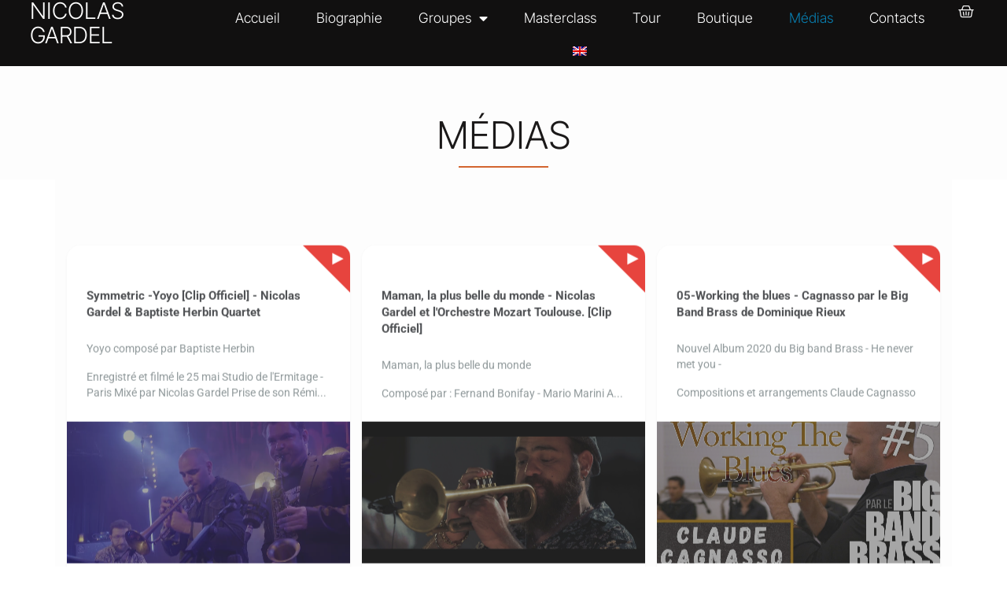

--- FILE ---
content_type: text/html; charset=UTF-8
request_url: https://www.nicolasgardel.com/medias/
body_size: 22468
content:
<!doctype html>
<html lang="fr-FR">
<head>
	<meta charset="UTF-8">
	<meta name="viewport" content="width=device-width, initial-scale=1">
	<link rel="profile" href="https://gmpg.org/xfn/11">
	<meta name='robots' content='index, follow, max-image-preview:large, max-snippet:-1, max-video-preview:-1' />
	<style>img:is([sizes="auto" i], [sizes^="auto," i]) { contain-intrinsic-size: 3000px 1500px }</style>
	<link rel="alternate" hreflang="en" href="https://www.nicolasgardel.com/en/medias/" />
<link rel="alternate" hreflang="fr" href="https://www.nicolasgardel.com/medias/" />
<link rel="alternate" hreflang="x-default" href="https://www.nicolasgardel.com/medias/" />
<!-- Speed of this site is optimised by WP Performance Score Booster plugin v2.2.3 - https://dipakgajjar.com/wp-performance-score-booster/ -->

	<!-- This site is optimized with the Yoast SEO plugin v25.8 - https://yoast.com/wordpress/plugins/seo/ -->
	<title>Médias - Nicolas Gardel | Official Website</title>
	<link rel="canonical" href="https://www.nicolasgardel.com/en/medias/" />
	<meta property="og:locale" content="fr_FR" />
	<meta property="og:type" content="article" />
	<meta property="og:title" content="Médias - Nicolas Gardel | Official Website" />
	<meta property="og:description" content="Médias" />
	<meta property="og:url" content="https://www.nicolasgardel.com/en/medias/" />
	<meta property="og:site_name" content="Nicolas Gardel | Official Website" />
	<meta property="article:modified_time" content="2025-09-06T02:36:09+00:00" />
	<meta name="twitter:card" content="summary_large_image" />
	<meta name="twitter:label1" content="Durée de lecture estimée" />
	<meta name="twitter:data1" content="1 minute" />
	<script type="application/ld+json" class="yoast-schema-graph">{"@context":"https://schema.org","@graph":[{"@type":"WebPage","@id":"https://www.nicolasgardel.com/en/medias/","url":"https://www.nicolasgardel.com/en/medias/","name":"Médias - Nicolas Gardel | Official Website","isPartOf":{"@id":"https://www.nicolasgardel.com/#website"},"datePublished":"2018-03-15T01:28:28+00:00","dateModified":"2025-09-06T02:36:09+00:00","breadcrumb":{"@id":"https://www.nicolasgardel.com/en/medias/#breadcrumb"},"inLanguage":"fr-FR","potentialAction":[{"@type":"ReadAction","target":["https://www.nicolasgardel.com/en/medias/"]}]},{"@type":"BreadcrumbList","@id":"https://www.nicolasgardel.com/en/medias/#breadcrumb","itemListElement":[{"@type":"ListItem","position":1,"name":"Accueil","item":"https://www.nicolasgardel.com/"},{"@type":"ListItem","position":2,"name":"Médias"}]},{"@type":"WebSite","@id":"https://www.nicolasgardel.com/#website","url":"https://www.nicolasgardel.com/","name":"Nicolas Gardel | Official Website","description":"Nouvel album &quot;Mano Figa&quot;. Nicolas Gardel : Compositions / trompette, Arthur Guyard : piano, Thibaud Soulas : contrebasse, Julien Garin : percussions, Sébastien Gisbert : percussions. Sortie le 10 octobre","potentialAction":[{"@type":"SearchAction","target":{"@type":"EntryPoint","urlTemplate":"https://www.nicolasgardel.com/?s={search_term_string}"},"query-input":{"@type":"PropertyValueSpecification","valueRequired":true,"valueName":"search_term_string"}}],"inLanguage":"fr-FR"}]}</script>
	<!-- / Yoast SEO plugin. -->


<link rel='dns-prefetch' href='//www.nicolasgardel.com' />
<link rel="alternate" type="application/rss+xml" title="Nicolas Gardel | Official Website &raquo; Flux" href="https://www.nicolasgardel.com/feed/" />
<link rel="alternate" type="application/rss+xml" title="Nicolas Gardel | Official Website &raquo; Flux des commentaires" href="https://www.nicolasgardel.com/comments/feed/" />
<script>
window._wpemojiSettings = {"baseUrl":"https:\/\/s.w.org\/images\/core\/emoji\/16.0.1\/72x72\/","ext":".png","svgUrl":"https:\/\/s.w.org\/images\/core\/emoji\/16.0.1\/svg\/","svgExt":".svg","source":{"concatemoji":"https:\/\/www.nicolasgardel.com\/wp-includes\/js\/wp-emoji-release.min.js"}};
/*! This file is auto-generated */
!function(s,n){var o,i,e;function c(e){try{var t={supportTests:e,timestamp:(new Date).valueOf()};sessionStorage.setItem(o,JSON.stringify(t))}catch(e){}}function p(e,t,n){e.clearRect(0,0,e.canvas.width,e.canvas.height),e.fillText(t,0,0);var t=new Uint32Array(e.getImageData(0,0,e.canvas.width,e.canvas.height).data),a=(e.clearRect(0,0,e.canvas.width,e.canvas.height),e.fillText(n,0,0),new Uint32Array(e.getImageData(0,0,e.canvas.width,e.canvas.height).data));return t.every(function(e,t){return e===a[t]})}function u(e,t){e.clearRect(0,0,e.canvas.width,e.canvas.height),e.fillText(t,0,0);for(var n=e.getImageData(16,16,1,1),a=0;a<n.data.length;a++)if(0!==n.data[a])return!1;return!0}function f(e,t,n,a){switch(t){case"flag":return n(e,"\ud83c\udff3\ufe0f\u200d\u26a7\ufe0f","\ud83c\udff3\ufe0f\u200b\u26a7\ufe0f")?!1:!n(e,"\ud83c\udde8\ud83c\uddf6","\ud83c\udde8\u200b\ud83c\uddf6")&&!n(e,"\ud83c\udff4\udb40\udc67\udb40\udc62\udb40\udc65\udb40\udc6e\udb40\udc67\udb40\udc7f","\ud83c\udff4\u200b\udb40\udc67\u200b\udb40\udc62\u200b\udb40\udc65\u200b\udb40\udc6e\u200b\udb40\udc67\u200b\udb40\udc7f");case"emoji":return!a(e,"\ud83e\udedf")}return!1}function g(e,t,n,a){var r="undefined"!=typeof WorkerGlobalScope&&self instanceof WorkerGlobalScope?new OffscreenCanvas(300,150):s.createElement("canvas"),o=r.getContext("2d",{willReadFrequently:!0}),i=(o.textBaseline="top",o.font="600 32px Arial",{});return e.forEach(function(e){i[e]=t(o,e,n,a)}),i}function t(e){var t=s.createElement("script");t.src=e,t.defer=!0,s.head.appendChild(t)}"undefined"!=typeof Promise&&(o="wpEmojiSettingsSupports",i=["flag","emoji"],n.supports={everything:!0,everythingExceptFlag:!0},e=new Promise(function(e){s.addEventListener("DOMContentLoaded",e,{once:!0})}),new Promise(function(t){var n=function(){try{var e=JSON.parse(sessionStorage.getItem(o));if("object"==typeof e&&"number"==typeof e.timestamp&&(new Date).valueOf()<e.timestamp+604800&&"object"==typeof e.supportTests)return e.supportTests}catch(e){}return null}();if(!n){if("undefined"!=typeof Worker&&"undefined"!=typeof OffscreenCanvas&&"undefined"!=typeof URL&&URL.createObjectURL&&"undefined"!=typeof Blob)try{var e="postMessage("+g.toString()+"("+[JSON.stringify(i),f.toString(),p.toString(),u.toString()].join(",")+"));",a=new Blob([e],{type:"text/javascript"}),r=new Worker(URL.createObjectURL(a),{name:"wpTestEmojiSupports"});return void(r.onmessage=function(e){c(n=e.data),r.terminate(),t(n)})}catch(e){}c(n=g(i,f,p,u))}t(n)}).then(function(e){for(var t in e)n.supports[t]=e[t],n.supports.everything=n.supports.everything&&n.supports[t],"flag"!==t&&(n.supports.everythingExceptFlag=n.supports.everythingExceptFlag&&n.supports[t]);n.supports.everythingExceptFlag=n.supports.everythingExceptFlag&&!n.supports.flag,n.DOMReady=!1,n.readyCallback=function(){n.DOMReady=!0}}).then(function(){return e}).then(function(){var e;n.supports.everything||(n.readyCallback(),(e=n.source||{}).concatemoji?t(e.concatemoji):e.wpemoji&&e.twemoji&&(t(e.twemoji),t(e.wpemoji)))}))}((window,document),window._wpemojiSettings);
</script>
<style id='wp-emoji-styles-inline-css'>

	img.wp-smiley, img.emoji {
		display: inline !important;
		border: none !important;
		box-shadow: none !important;
		height: 1em !important;
		width: 1em !important;
		margin: 0 0.07em !important;
		vertical-align: -0.1em !important;
		background: none !important;
		padding: 0 !important;
	}
</style>
<style id='global-styles-inline-css'>
:root{--wp--preset--aspect-ratio--square: 1;--wp--preset--aspect-ratio--4-3: 4/3;--wp--preset--aspect-ratio--3-4: 3/4;--wp--preset--aspect-ratio--3-2: 3/2;--wp--preset--aspect-ratio--2-3: 2/3;--wp--preset--aspect-ratio--16-9: 16/9;--wp--preset--aspect-ratio--9-16: 9/16;--wp--preset--color--black: #000000;--wp--preset--color--cyan-bluish-gray: #abb8c3;--wp--preset--color--white: #ffffff;--wp--preset--color--pale-pink: #f78da7;--wp--preset--color--vivid-red: #cf2e2e;--wp--preset--color--luminous-vivid-orange: #ff6900;--wp--preset--color--luminous-vivid-amber: #fcb900;--wp--preset--color--light-green-cyan: #7bdcb5;--wp--preset--color--vivid-green-cyan: #00d084;--wp--preset--color--pale-cyan-blue: #8ed1fc;--wp--preset--color--vivid-cyan-blue: #0693e3;--wp--preset--color--vivid-purple: #9b51e0;--wp--preset--gradient--vivid-cyan-blue-to-vivid-purple: linear-gradient(135deg,rgba(6,147,227,1) 0%,rgb(155,81,224) 100%);--wp--preset--gradient--light-green-cyan-to-vivid-green-cyan: linear-gradient(135deg,rgb(122,220,180) 0%,rgb(0,208,130) 100%);--wp--preset--gradient--luminous-vivid-amber-to-luminous-vivid-orange: linear-gradient(135deg,rgba(252,185,0,1) 0%,rgba(255,105,0,1) 100%);--wp--preset--gradient--luminous-vivid-orange-to-vivid-red: linear-gradient(135deg,rgba(255,105,0,1) 0%,rgb(207,46,46) 100%);--wp--preset--gradient--very-light-gray-to-cyan-bluish-gray: linear-gradient(135deg,rgb(238,238,238) 0%,rgb(169,184,195) 100%);--wp--preset--gradient--cool-to-warm-spectrum: linear-gradient(135deg,rgb(74,234,220) 0%,rgb(151,120,209) 20%,rgb(207,42,186) 40%,rgb(238,44,130) 60%,rgb(251,105,98) 80%,rgb(254,248,76) 100%);--wp--preset--gradient--blush-light-purple: linear-gradient(135deg,rgb(255,206,236) 0%,rgb(152,150,240) 100%);--wp--preset--gradient--blush-bordeaux: linear-gradient(135deg,rgb(254,205,165) 0%,rgb(254,45,45) 50%,rgb(107,0,62) 100%);--wp--preset--gradient--luminous-dusk: linear-gradient(135deg,rgb(255,203,112) 0%,rgb(199,81,192) 50%,rgb(65,88,208) 100%);--wp--preset--gradient--pale-ocean: linear-gradient(135deg,rgb(255,245,203) 0%,rgb(182,227,212) 50%,rgb(51,167,181) 100%);--wp--preset--gradient--electric-grass: linear-gradient(135deg,rgb(202,248,128) 0%,rgb(113,206,126) 100%);--wp--preset--gradient--midnight: linear-gradient(135deg,rgb(2,3,129) 0%,rgb(40,116,252) 100%);--wp--preset--font-size--small: 13px;--wp--preset--font-size--medium: 20px;--wp--preset--font-size--large: 36px;--wp--preset--font-size--x-large: 42px;--wp--preset--spacing--20: 0.44rem;--wp--preset--spacing--30: 0.67rem;--wp--preset--spacing--40: 1rem;--wp--preset--spacing--50: 1.5rem;--wp--preset--spacing--60: 2.25rem;--wp--preset--spacing--70: 3.38rem;--wp--preset--spacing--80: 5.06rem;--wp--preset--shadow--natural: 6px 6px 9px rgba(0, 0, 0, 0.2);--wp--preset--shadow--deep: 12px 12px 50px rgba(0, 0, 0, 0.4);--wp--preset--shadow--sharp: 6px 6px 0px rgba(0, 0, 0, 0.2);--wp--preset--shadow--outlined: 6px 6px 0px -3px rgba(255, 255, 255, 1), 6px 6px rgba(0, 0, 0, 1);--wp--preset--shadow--crisp: 6px 6px 0px rgba(0, 0, 0, 1);}:root { --wp--style--global--content-size: 800px;--wp--style--global--wide-size: 1200px; }:where(body) { margin: 0; }.wp-site-blocks > .alignleft { float: left; margin-right: 2em; }.wp-site-blocks > .alignright { float: right; margin-left: 2em; }.wp-site-blocks > .aligncenter { justify-content: center; margin-left: auto; margin-right: auto; }:where(.wp-site-blocks) > * { margin-block-start: 24px; margin-block-end: 0; }:where(.wp-site-blocks) > :first-child { margin-block-start: 0; }:where(.wp-site-blocks) > :last-child { margin-block-end: 0; }:root { --wp--style--block-gap: 24px; }:root :where(.is-layout-flow) > :first-child{margin-block-start: 0;}:root :where(.is-layout-flow) > :last-child{margin-block-end: 0;}:root :where(.is-layout-flow) > *{margin-block-start: 24px;margin-block-end: 0;}:root :where(.is-layout-constrained) > :first-child{margin-block-start: 0;}:root :where(.is-layout-constrained) > :last-child{margin-block-end: 0;}:root :where(.is-layout-constrained) > *{margin-block-start: 24px;margin-block-end: 0;}:root :where(.is-layout-flex){gap: 24px;}:root :where(.is-layout-grid){gap: 24px;}.is-layout-flow > .alignleft{float: left;margin-inline-start: 0;margin-inline-end: 2em;}.is-layout-flow > .alignright{float: right;margin-inline-start: 2em;margin-inline-end: 0;}.is-layout-flow > .aligncenter{margin-left: auto !important;margin-right: auto !important;}.is-layout-constrained > .alignleft{float: left;margin-inline-start: 0;margin-inline-end: 2em;}.is-layout-constrained > .alignright{float: right;margin-inline-start: 2em;margin-inline-end: 0;}.is-layout-constrained > .aligncenter{margin-left: auto !important;margin-right: auto !important;}.is-layout-constrained > :where(:not(.alignleft):not(.alignright):not(.alignfull)){max-width: var(--wp--style--global--content-size);margin-left: auto !important;margin-right: auto !important;}.is-layout-constrained > .alignwide{max-width: var(--wp--style--global--wide-size);}body .is-layout-flex{display: flex;}.is-layout-flex{flex-wrap: wrap;align-items: center;}.is-layout-flex > :is(*, div){margin: 0;}body .is-layout-grid{display: grid;}.is-layout-grid > :is(*, div){margin: 0;}body{padding-top: 0px;padding-right: 0px;padding-bottom: 0px;padding-left: 0px;}a:where(:not(.wp-element-button)){text-decoration: underline;}:root :where(.wp-element-button, .wp-block-button__link){background-color: #32373c;border-width: 0;color: #fff;font-family: inherit;font-size: inherit;line-height: inherit;padding: calc(0.667em + 2px) calc(1.333em + 2px);text-decoration: none;}.has-black-color{color: var(--wp--preset--color--black) !important;}.has-cyan-bluish-gray-color{color: var(--wp--preset--color--cyan-bluish-gray) !important;}.has-white-color{color: var(--wp--preset--color--white) !important;}.has-pale-pink-color{color: var(--wp--preset--color--pale-pink) !important;}.has-vivid-red-color{color: var(--wp--preset--color--vivid-red) !important;}.has-luminous-vivid-orange-color{color: var(--wp--preset--color--luminous-vivid-orange) !important;}.has-luminous-vivid-amber-color{color: var(--wp--preset--color--luminous-vivid-amber) !important;}.has-light-green-cyan-color{color: var(--wp--preset--color--light-green-cyan) !important;}.has-vivid-green-cyan-color{color: var(--wp--preset--color--vivid-green-cyan) !important;}.has-pale-cyan-blue-color{color: var(--wp--preset--color--pale-cyan-blue) !important;}.has-vivid-cyan-blue-color{color: var(--wp--preset--color--vivid-cyan-blue) !important;}.has-vivid-purple-color{color: var(--wp--preset--color--vivid-purple) !important;}.has-black-background-color{background-color: var(--wp--preset--color--black) !important;}.has-cyan-bluish-gray-background-color{background-color: var(--wp--preset--color--cyan-bluish-gray) !important;}.has-white-background-color{background-color: var(--wp--preset--color--white) !important;}.has-pale-pink-background-color{background-color: var(--wp--preset--color--pale-pink) !important;}.has-vivid-red-background-color{background-color: var(--wp--preset--color--vivid-red) !important;}.has-luminous-vivid-orange-background-color{background-color: var(--wp--preset--color--luminous-vivid-orange) !important;}.has-luminous-vivid-amber-background-color{background-color: var(--wp--preset--color--luminous-vivid-amber) !important;}.has-light-green-cyan-background-color{background-color: var(--wp--preset--color--light-green-cyan) !important;}.has-vivid-green-cyan-background-color{background-color: var(--wp--preset--color--vivid-green-cyan) !important;}.has-pale-cyan-blue-background-color{background-color: var(--wp--preset--color--pale-cyan-blue) !important;}.has-vivid-cyan-blue-background-color{background-color: var(--wp--preset--color--vivid-cyan-blue) !important;}.has-vivid-purple-background-color{background-color: var(--wp--preset--color--vivid-purple) !important;}.has-black-border-color{border-color: var(--wp--preset--color--black) !important;}.has-cyan-bluish-gray-border-color{border-color: var(--wp--preset--color--cyan-bluish-gray) !important;}.has-white-border-color{border-color: var(--wp--preset--color--white) !important;}.has-pale-pink-border-color{border-color: var(--wp--preset--color--pale-pink) !important;}.has-vivid-red-border-color{border-color: var(--wp--preset--color--vivid-red) !important;}.has-luminous-vivid-orange-border-color{border-color: var(--wp--preset--color--luminous-vivid-orange) !important;}.has-luminous-vivid-amber-border-color{border-color: var(--wp--preset--color--luminous-vivid-amber) !important;}.has-light-green-cyan-border-color{border-color: var(--wp--preset--color--light-green-cyan) !important;}.has-vivid-green-cyan-border-color{border-color: var(--wp--preset--color--vivid-green-cyan) !important;}.has-pale-cyan-blue-border-color{border-color: var(--wp--preset--color--pale-cyan-blue) !important;}.has-vivid-cyan-blue-border-color{border-color: var(--wp--preset--color--vivid-cyan-blue) !important;}.has-vivid-purple-border-color{border-color: var(--wp--preset--color--vivid-purple) !important;}.has-vivid-cyan-blue-to-vivid-purple-gradient-background{background: var(--wp--preset--gradient--vivid-cyan-blue-to-vivid-purple) !important;}.has-light-green-cyan-to-vivid-green-cyan-gradient-background{background: var(--wp--preset--gradient--light-green-cyan-to-vivid-green-cyan) !important;}.has-luminous-vivid-amber-to-luminous-vivid-orange-gradient-background{background: var(--wp--preset--gradient--luminous-vivid-amber-to-luminous-vivid-orange) !important;}.has-luminous-vivid-orange-to-vivid-red-gradient-background{background: var(--wp--preset--gradient--luminous-vivid-orange-to-vivid-red) !important;}.has-very-light-gray-to-cyan-bluish-gray-gradient-background{background: var(--wp--preset--gradient--very-light-gray-to-cyan-bluish-gray) !important;}.has-cool-to-warm-spectrum-gradient-background{background: var(--wp--preset--gradient--cool-to-warm-spectrum) !important;}.has-blush-light-purple-gradient-background{background: var(--wp--preset--gradient--blush-light-purple) !important;}.has-blush-bordeaux-gradient-background{background: var(--wp--preset--gradient--blush-bordeaux) !important;}.has-luminous-dusk-gradient-background{background: var(--wp--preset--gradient--luminous-dusk) !important;}.has-pale-ocean-gradient-background{background: var(--wp--preset--gradient--pale-ocean) !important;}.has-electric-grass-gradient-background{background: var(--wp--preset--gradient--electric-grass) !important;}.has-midnight-gradient-background{background: var(--wp--preset--gradient--midnight) !important;}.has-small-font-size{font-size: var(--wp--preset--font-size--small) !important;}.has-medium-font-size{font-size: var(--wp--preset--font-size--medium) !important;}.has-large-font-size{font-size: var(--wp--preset--font-size--large) !important;}.has-x-large-font-size{font-size: var(--wp--preset--font-size--x-large) !important;}
:root :where(.wp-block-pullquote){font-size: 1.5em;line-height: 1.6;}
</style>
<link rel='stylesheet' id='woocommerce-layout-css' href='https://www.nicolasgardel.com/wp-content/plugins/woocommerce/assets/css/woocommerce-layout.css' media='all' />
<link rel='stylesheet' id='woocommerce-smallscreen-css' href='https://www.nicolasgardel.com/wp-content/plugins/woocommerce/assets/css/woocommerce-smallscreen.css' media='only screen and (max-width: 768px)' />
<link rel='stylesheet' id='woocommerce-general-css' href='https://www.nicolasgardel.com/wp-content/plugins/woocommerce/assets/css/woocommerce.css' media='all' />
<style id='woocommerce-inline-inline-css'>
.woocommerce form .form-row .required { visibility: visible; }
</style>
<link rel='stylesheet' id='wpml-menu-item-0-css' href='//www.nicolasgardel.com/wp-content/plugins/sitepress-multilingual-cms/templates/language-switchers/menu-item/style.min.css' media='all' />
<link rel='stylesheet' id='brands-styles-css' href='https://www.nicolasgardel.com/wp-content/plugins/woocommerce/assets/css/brands.css' media='all' />
<link rel='stylesheet' id='hello-elementor-css' href='https://www.nicolasgardel.com/wp-content/themes/hello-elementor/assets/css/reset.css' media='all' />
<link rel='stylesheet' id='hello-elementor-theme-style-css' href='https://www.nicolasgardel.com/wp-content/themes/hello-elementor/assets/css/theme.css' media='all' />
<link rel='stylesheet' id='hello-elementor-header-footer-css' href='https://www.nicolasgardel.com/wp-content/themes/hello-elementor/assets/css/header-footer.css' media='all' />
<link rel='stylesheet' id='elementor-frontend-css' href='https://www.nicolasgardel.com/wp-content/plugins/elementor/assets/css/frontend.min.css' media='all' />
<style id='elementor-frontend-inline-css'>
.elementor-kit-757{--e-global-color-primary:#6EC1E4;--e-global-color-secondary:#54595F;--e-global-color-text:#7A7A7A;--e-global-color-accent:#61CE70;--e-global-typography-primary-font-family:"Roboto";--e-global-typography-primary-font-weight:600;--e-global-typography-secondary-font-family:"Roboto Slab";--e-global-typography-secondary-font-weight:400;--e-global-typography-text-font-family:"Roboto";--e-global-typography-text-font-weight:400;--e-global-typography-accent-font-family:"Roboto";--e-global-typography-accent-font-weight:500;}.elementor-kit-757 e-page-transition{background-color:#FFBC7D;}.elementor-section.elementor-section-boxed > .elementor-container{max-width:1140px;}.e-con{--container-max-width:1140px;}.elementor-widget:not(:last-child){--kit-widget-spacing:20px;}.elementor-element{--widgets-spacing:20px 20px;--widgets-spacing-row:20px;--widgets-spacing-column:20px;}{}h1.entry-title{display:var(--page-title-display);}.site-header .site-branding{flex-direction:column;align-items:stretch;}.site-header{padding-inline-end:0px;padding-inline-start:0px;}.site-footer .site-branding{flex-direction:column;align-items:stretch;}@media(max-width:1024px){.elementor-section.elementor-section-boxed > .elementor-container{max-width:1024px;}.e-con{--container-max-width:1024px;}}@media(max-width:767px){.elementor-section.elementor-section-boxed > .elementor-container{max-width:767px;}.e-con{--container-max-width:767px;}}
.elementor-474 .elementor-element.elementor-element-3fdec8b{--display:flex;--flex-direction:column;--container-widget-width:100%;--container-widget-height:initial;--container-widget-flex-grow:0;--container-widget-align-self:initial;--flex-wrap-mobile:wrap;--padding-top:5%;--padding-bottom:0%;--padding-left:0%;--padding-right:0%;}.elementor-474 .elementor-element.elementor-element-3fdec8b:not(.elementor-motion-effects-element-type-background), .elementor-474 .elementor-element.elementor-element-3fdec8b > .elementor-motion-effects-container > .elementor-motion-effects-layer{background-color:#FDFDFD;}.elementor-widget-heading .elementor-heading-title{font-family:var( --e-global-typography-primary-font-family ), Sans-serif;font-weight:var( --e-global-typography-primary-font-weight );color:var( --e-global-color-primary );}.elementor-474 .elementor-element.elementor-element-6c2976e{text-align:center;}.elementor-474 .elementor-element.elementor-element-6c2976e .elementor-heading-title{font-family:"Inter Tight", Sans-serif;font-size:3em;font-weight:300;text-transform:uppercase;color:#1B1919;}.elementor-widget-divider{--divider-color:var( --e-global-color-secondary );}.elementor-widget-divider .elementor-divider__text{color:var( --e-global-color-secondary );font-family:var( --e-global-typography-secondary-font-family ), Sans-serif;font-weight:var( --e-global-typography-secondary-font-weight );}.elementor-widget-divider.elementor-view-stacked .elementor-icon{background-color:var( --e-global-color-secondary );}.elementor-widget-divider.elementor-view-framed .elementor-icon, .elementor-widget-divider.elementor-view-default .elementor-icon{color:var( --e-global-color-secondary );border-color:var( --e-global-color-secondary );}.elementor-widget-divider.elementor-view-framed .elementor-icon, .elementor-widget-divider.elementor-view-default .elementor-icon svg{fill:var( --e-global-color-secondary );}.elementor-474 .elementor-element.elementor-element-76fffe4{--divider-border-style:solid;--divider-color:#D36530;--divider-border-width:2px;}.elementor-474 .elementor-element.elementor-element-76fffe4 .elementor-divider-separator{width:10%;margin:0 auto;margin-center:0;}.elementor-474 .elementor-element.elementor-element-76fffe4 .elementor-divider{text-align:center;padding-block-start:15px;padding-block-end:15px;}.elementor-474 .elementor-element.elementor-element-8a3ce72{--display:flex;--flex-direction:column;--container-widget-width:100%;--container-widget-height:initial;--container-widget-flex-grow:0;--container-widget-align-self:initial;--flex-wrap-mobile:wrap;--padding-top:0%;--padding-bottom:5%;--padding-left:0%;--padding-right:0%;}:root{--page-title-display:none;}
.elementor-908 .elementor-element.elementor-element-f21fccd{--display:flex;--min-height:8vh;--flex-direction:row;--container-widget-width:calc( ( 1 - var( --container-widget-flex-grow ) ) * 100% );--container-widget-height:100%;--container-widget-flex-grow:1;--container-widget-align-self:stretch;--flex-wrap-mobile:wrap;--justify-content:space-between;--align-items:center;--gap:17px 17px;--row-gap:17px;--column-gap:17px;--padding-top:0%;--padding-bottom:0%;--padding-left:3%;--padding-right:3%;}.elementor-908 .elementor-element.elementor-element-f21fccd:not(.elementor-motion-effects-element-type-background), .elementor-908 .elementor-element.elementor-element-f21fccd > .elementor-motion-effects-container > .elementor-motion-effects-layer{background-color:#111010;}.elementor-widget-heading .elementor-heading-title{font-family:var( --e-global-typography-primary-font-family ), Sans-serif;font-weight:var( --e-global-typography-primary-font-weight );color:var( --e-global-color-primary );}.elementor-908 .elementor-element.elementor-element-6cf224b .elementor-heading-title{font-family:"Inter Tight", Sans-serif;font-size:1.8em;font-weight:300;text-transform:uppercase;color:#FFFFFF;}.elementor-908 .elementor-element.elementor-element-c70b95b .elementor-heading-title{font-family:"Roboto", Sans-serif;font-weight:600;color:#FFFFFF;}.elementor-widget-nav-menu .elementor-nav-menu .elementor-item{font-family:var( --e-global-typography-primary-font-family ), Sans-serif;font-weight:var( --e-global-typography-primary-font-weight );}.elementor-widget-nav-menu .elementor-nav-menu--main .elementor-item{color:var( --e-global-color-text );fill:var( --e-global-color-text );}.elementor-widget-nav-menu .elementor-nav-menu--main .elementor-item:hover,
					.elementor-widget-nav-menu .elementor-nav-menu--main .elementor-item.elementor-item-active,
					.elementor-widget-nav-menu .elementor-nav-menu--main .elementor-item.highlighted,
					.elementor-widget-nav-menu .elementor-nav-menu--main .elementor-item:focus{color:var( --e-global-color-accent );fill:var( --e-global-color-accent );}.elementor-widget-nav-menu .elementor-nav-menu--main:not(.e--pointer-framed) .elementor-item:before,
					.elementor-widget-nav-menu .elementor-nav-menu--main:not(.e--pointer-framed) .elementor-item:after{background-color:var( --e-global-color-accent );}.elementor-widget-nav-menu .e--pointer-framed .elementor-item:before,
					.elementor-widget-nav-menu .e--pointer-framed .elementor-item:after{border-color:var( --e-global-color-accent );}.elementor-widget-nav-menu{--e-nav-menu-divider-color:var( --e-global-color-text );}.elementor-widget-nav-menu .elementor-nav-menu--dropdown .elementor-item, .elementor-widget-nav-menu .elementor-nav-menu--dropdown  .elementor-sub-item{font-family:var( --e-global-typography-accent-font-family ), Sans-serif;font-weight:var( --e-global-typography-accent-font-weight );}.elementor-908 .elementor-element.elementor-element-736b95d{padding:0px 0px 0px 0px;}.elementor-908 .elementor-element.elementor-element-736b95d .elementor-menu-toggle{margin:0 auto;}.elementor-908 .elementor-element.elementor-element-736b95d .elementor-nav-menu .elementor-item{font-family:"Inter Tight", Sans-serif;font-size:1.1em;font-weight:300;}.elementor-908 .elementor-element.elementor-element-736b95d .elementor-nav-menu--main .elementor-item{color:#FFFFFF;fill:#FFFFFF;padding-left:23px;padding-right:23px;}.elementor-908 .elementor-element.elementor-element-736b95d .elementor-nav-menu--main .elementor-item:hover,
					.elementor-908 .elementor-element.elementor-element-736b95d .elementor-nav-menu--main .elementor-item.elementor-item-active,
					.elementor-908 .elementor-element.elementor-element-736b95d .elementor-nav-menu--main .elementor-item.highlighted,
					.elementor-908 .elementor-element.elementor-element-736b95d .elementor-nav-menu--main .elementor-item:focus{color:#087FB1;fill:#087FB1;}.elementor-908 .elementor-element.elementor-element-736b95d .elementor-nav-menu--dropdown a, .elementor-908 .elementor-element.elementor-element-736b95d .elementor-menu-toggle{color:#232020;fill:#232020;}.elementor-908 .elementor-element.elementor-element-736b95d .elementor-nav-menu--dropdown{background-color:#FAFAF9;}.elementor-908 .elementor-element.elementor-element-736b95d .elementor-nav-menu--dropdown a:hover,
					.elementor-908 .elementor-element.elementor-element-736b95d .elementor-nav-menu--dropdown a:focus,
					.elementor-908 .elementor-element.elementor-element-736b95d .elementor-nav-menu--dropdown a.elementor-item-active,
					.elementor-908 .elementor-element.elementor-element-736b95d .elementor-nav-menu--dropdown a.highlighted,
					.elementor-908 .elementor-element.elementor-element-736b95d .elementor-menu-toggle:hover,
					.elementor-908 .elementor-element.elementor-element-736b95d .elementor-menu-toggle:focus{color:#FFFFFF;}.elementor-908 .elementor-element.elementor-element-736b95d .elementor-nav-menu--dropdown a:hover,
					.elementor-908 .elementor-element.elementor-element-736b95d .elementor-nav-menu--dropdown a:focus,
					.elementor-908 .elementor-element.elementor-element-736b95d .elementor-nav-menu--dropdown a.elementor-item-active,
					.elementor-908 .elementor-element.elementor-element-736b95d .elementor-nav-menu--dropdown a.highlighted{background-color:#191818;}.elementor-908 .elementor-element.elementor-element-736b95d .elementor-nav-menu--dropdown .elementor-item, .elementor-908 .elementor-element.elementor-element-736b95d .elementor-nav-menu--dropdown  .elementor-sub-item{font-family:"Inter Tight", Sans-serif;font-size:1.1em;font-weight:500;}.elementor-908 .elementor-element.elementor-element-736b95d div.elementor-menu-toggle{color:#FFFFFF;}.elementor-908 .elementor-element.elementor-element-736b95d div.elementor-menu-toggle svg{fill:#FFFFFF;}.elementor-widget-woocommerce-menu-cart .elementor-menu-cart__toggle .elementor-button{font-family:var( --e-global-typography-primary-font-family ), Sans-serif;font-weight:var( --e-global-typography-primary-font-weight );}.elementor-widget-woocommerce-menu-cart .elementor-menu-cart__product-name a{font-family:var( --e-global-typography-primary-font-family ), Sans-serif;font-weight:var( --e-global-typography-primary-font-weight );}.elementor-widget-woocommerce-menu-cart .elementor-menu-cart__product-price{font-family:var( --e-global-typography-primary-font-family ), Sans-serif;font-weight:var( --e-global-typography-primary-font-weight );}.elementor-widget-woocommerce-menu-cart .elementor-menu-cart__footer-buttons .elementor-button{font-family:var( --e-global-typography-primary-font-family ), Sans-serif;font-weight:var( --e-global-typography-primary-font-weight );}.elementor-widget-woocommerce-menu-cart .elementor-menu-cart__footer-buttons a.elementor-button--view-cart{font-family:var( --e-global-typography-primary-font-family ), Sans-serif;font-weight:var( --e-global-typography-primary-font-weight );}.elementor-widget-woocommerce-menu-cart .elementor-menu-cart__footer-buttons a.elementor-button--checkout{font-family:var( --e-global-typography-primary-font-family ), Sans-serif;font-weight:var( --e-global-typography-primary-font-weight );}.elementor-widget-woocommerce-menu-cart .woocommerce-mini-cart__empty-message{font-family:var( --e-global-typography-primary-font-family ), Sans-serif;font-weight:var( --e-global-typography-primary-font-weight );}.elementor-908 .elementor-element.elementor-element-550e494{padding:0px 0px 0px 0px;--divider-style:solid;--subtotal-divider-style:solid;--elementor-remove-from-cart-button:none;--remove-from-cart-button:block;--toggle-button-icon-color:#FFFFFF;--toggle-button-border-width:0px;--toggle-icon-size:20px;--toggle-icon-padding:5px 5px 5px 5px;--cart-background-color:#161615;--cart-border-style:none;--cart-close-button-color:#FFFFFF;--remove-item-button-color:#FFFFFF;--menu-cart-subtotal-color:#FFFFFF;--product-price-color:#FFFFFF;--cart-footer-layout:1fr 1fr;--products-max-height-sidecart:calc(100vh - 240px);--products-max-height-minicart:calc(100vh - 385px);--checkout-button-text-color:#FFFFFF;--checkout-button-background-color:#D36530;}.elementor-908 .elementor-element.elementor-element-550e494 .widget_shopping_cart_content{--subtotal-divider-left-width:0;--subtotal-divider-right-width:0;--subtotal-divider-color:#FFFFFF;}.elementor-908 .elementor-element.elementor-element-550e494 .elementor-menu-cart__product-name a{color:#D36530;}.elementor-theme-builder-content-area{height:400px;}.elementor-location-header:before, .elementor-location-footer:before{content:"";display:table;clear:both;}@media(min-width:768px){.elementor-908 .elementor-element.elementor-element-f21fccd{--width:100%;}}@media(max-width:1024px){.elementor-908 .elementor-element.elementor-element-f21fccd{--flex-direction:column;--container-widget-width:100%;--container-widget-height:initial;--container-widget-flex-grow:0;--container-widget-align-self:initial;--flex-wrap-mobile:wrap;--padding-top:3%;--padding-bottom:3%;--padding-left:3%;--padding-right:3%;}.elementor-908 .elementor-element.elementor-element-736b95d .elementor-nav-menu .elementor-item{font-size:1em;}.elementor-908 .elementor-element.elementor-element-736b95d .elementor-nav-menu--main .elementor-item{padding-left:13px;padding-right:13px;}}@media(max-width:767px){.elementor-908 .elementor-element.elementor-element-f21fccd{--flex-direction:row;--container-widget-width:initial;--container-widget-height:100%;--container-widget-flex-grow:1;--container-widget-align-self:stretch;--flex-wrap-mobile:wrap;--justify-content:center;--gap:0px 0px;--row-gap:0px;--column-gap:0px;--padding-top:3%;--padding-bottom:3%;--padding-left:3%;--padding-right:3%;}.elementor-908 .elementor-element.elementor-element-6cf224b{width:100%;max-width:100%;padding:0% 0% 0% 5%;text-align:center;}.elementor-908 .elementor-element.elementor-element-6cf224b .elementor-heading-title{font-size:1.8em;}.elementor-908 .elementor-element.elementor-element-c70b95b{--e-transform-rotateZ:-90deg;}.elementor-908 .elementor-element.elementor-element-c70b95b .elementor-heading-title{font-size:9px;}.elementor-908 .elementor-element.elementor-element-736b95d{padding:0% 7% 0% 0%;--nav-menu-icon-size:36px;}.elementor-908 .elementor-element.elementor-element-736b95d .elementor-nav-menu--dropdown .elementor-item, .elementor-908 .elementor-element.elementor-element-736b95d .elementor-nav-menu--dropdown  .elementor-sub-item{font-size:1.1em;}.elementor-908 .elementor-element.elementor-element-736b95d .elementor-nav-menu--dropdown a{padding-left:0px;padding-right:0px;padding-top:1em;padding-bottom:1em;}.elementor-908 .elementor-element.elementor-element-736b95d .elementor-menu-toggle{border-width:0px;border-radius:0px;}.elementor-908 .elementor-element.elementor-element-550e494{padding:0px 0px 0px 0px;--toggle-icon-size:22px;--toggle-icon-padding:0px 0px 0px 0px;}}
.elementor-1073 .elementor-element.elementor-element-bea1ac5{--display:flex;--min-height:8vh;--flex-direction:column;--container-widget-width:calc( ( 1 - var( --container-widget-flex-grow ) ) * 100% );--container-widget-height:initial;--container-widget-flex-grow:0;--container-widget-align-self:initial;--flex-wrap-mobile:wrap;--justify-content:center;--align-items:center;--padding-top:3%;--padding-bottom:3%;--padding-left:3%;--padding-right:3%;}.elementor-1073 .elementor-element.elementor-element-bea1ac5:not(.elementor-motion-effects-element-type-background), .elementor-1073 .elementor-element.elementor-element-bea1ac5 > .elementor-motion-effects-container > .elementor-motion-effects-layer{background-color:#111010;}.elementor-1073 .elementor-element.elementor-element-8033d71{--grid-template-columns:repeat(0, auto);text-align:center;--icon-size:1.2rem;--grid-column-gap:9px;--grid-row-gap:0px;}.elementor-1073 .elementor-element.elementor-element-8033d71 .elementor-social-icon{background-color:#111010;}.elementor-1073 .elementor-element.elementor-element-8033d71 .elementor-social-icon i{color:#FFFFFF;}.elementor-1073 .elementor-element.elementor-element-8033d71 .elementor-social-icon svg{fill:#FFFFFF;}.elementor-widget-heading .elementor-heading-title{font-family:var( --e-global-typography-primary-font-family ), Sans-serif;font-weight:var( --e-global-typography-primary-font-weight );color:var( --e-global-color-primary );}.elementor-1073 .elementor-element.elementor-element-92f7431 .elementor-heading-title{font-family:"Inter", Sans-serif;font-size:0.8em;font-weight:300;color:#B4B4B4;}.elementor-theme-builder-content-area{height:400px;}.elementor-location-header:before, .elementor-location-footer:before{content:"";display:table;clear:both;}@media(max-width:1024px){.elementor-1073 .elementor-element.elementor-element-8033d71{--icon-size:16px;}}@media(min-width:768px){.elementor-1073 .elementor-element.elementor-element-bea1ac5{--width:100%;}}
</style>
<link rel='stylesheet' id='widget-heading-css' href='https://www.nicolasgardel.com/wp-content/plugins/elementor/assets/css/widget-heading.min.css' media='all' />
<link rel='stylesheet' id='widget-nav-menu-css' href='https://www.nicolasgardel.com/wp-content/plugins/elementor-pro/assets/css/widget-nav-menu.min.css' media='all' />
<link rel='stylesheet' id='widget-woocommerce-menu-cart-css' href='https://www.nicolasgardel.com/wp-content/plugins/elementor-pro/assets/css/widget-woocommerce-menu-cart.min.css' media='all' />
<link rel='stylesheet' id='e-sticky-css' href='https://www.nicolasgardel.com/wp-content/plugins/elementor-pro/assets/css/modules/sticky.min.css' media='all' />
<link rel='stylesheet' id='widget-social-icons-css' href='https://www.nicolasgardel.com/wp-content/plugins/elementor/assets/css/widget-social-icons.min.css' media='all' />
<link rel='stylesheet' id='e-apple-webkit-css' href='https://www.nicolasgardel.com/wp-content/plugins/elementor/assets/css/conditionals/apple-webkit.min.css' media='all' />
<link rel='stylesheet' id='elementor-icons-css' href='https://www.nicolasgardel.com/wp-content/plugins/elementor/assets/lib/eicons/css/elementor-icons.min.css' media='all' />
<link rel='stylesheet' id='font-awesome-5-all-css' href='https://www.nicolasgardel.com/wp-content/plugins/elementor/assets/lib/font-awesome/css/all.min.css' media='all' />
<link rel='stylesheet' id='font-awesome-4-shim-css' href='https://www.nicolasgardel.com/wp-content/plugins/elementor/assets/lib/font-awesome/css/v4-shims.min.css' media='all' />
<link rel='stylesheet' id='e-animation-zoomIn-css' href='https://www.nicolasgardel.com/wp-content/plugins/elementor/assets/lib/animations/styles/zoomIn.min.css' media='all' />
<link rel='stylesheet' id='widget-divider-css' href='https://www.nicolasgardel.com/wp-content/plugins/elementor/assets/css/widget-divider.min.css' media='all' />
<link rel='stylesheet' id='elementor-gf-local-roboto-css' href='https://www.nicolasgardel.com/wp-content/uploads/elementor/google-fonts/css/roboto.css' media='all' />
<link rel='stylesheet' id='elementor-gf-local-robotoslab-css' href='https://www.nicolasgardel.com/wp-content/uploads/elementor/google-fonts/css/robotoslab.css' media='all' />
<link rel='stylesheet' id='elementor-gf-local-intertight-css' href='https://www.nicolasgardel.com/wp-content/uploads/elementor/google-fonts/css/intertight.css' media='all' />
<link rel='stylesheet' id='elementor-gf-local-inter-css' href='https://www.nicolasgardel.com/wp-content/uploads/elementor/google-fonts/css/inter.css' media='all' />
<link rel='stylesheet' id='elementor-icons-shared-0-css' href='https://www.nicolasgardel.com/wp-content/plugins/elementor/assets/lib/font-awesome/css/fontawesome.min.css' media='all' />
<link rel='stylesheet' id='elementor-icons-fa-solid-css' href='https://www.nicolasgardel.com/wp-content/plugins/elementor/assets/lib/font-awesome/css/solid.min.css' media='all' />
<link rel='stylesheet' id='elementor-icons-fa-brands-css' href='https://www.nicolasgardel.com/wp-content/plugins/elementor/assets/lib/font-awesome/css/brands.min.css' media='all' />
<script src="https://www.nicolasgardel.com/wp-includes/js/jquery/jquery.min.js" id="jquery-core-js"></script>
<script src="https://www.nicolasgardel.com/wp-includes/js/jquery/jquery-migrate.min.js" id="jquery-migrate-js"></script>
<script src="https://www.nicolasgardel.com/wp-content/plugins/woocommerce/assets/js/jquery-blockui/jquery.blockUI.min.js" id="jquery-blockui-js" defer data-wp-strategy="defer"></script>
<script src="https://www.nicolasgardel.com/wp-content/plugins/woocommerce/assets/js/js-cookie/js.cookie.min.js" id="js-cookie-js" defer data-wp-strategy="defer"></script>
<script id="woocommerce-js-extra">
var woocommerce_params = {"ajax_url":"\/wp-admin\/admin-ajax.php","wc_ajax_url":"\/?wc-ajax=%%endpoint%%","i18n_password_show":"Afficher le mot de passe","i18n_password_hide":"Masquer le mot de passe"};
</script>
<script src="https://www.nicolasgardel.com/wp-content/plugins/woocommerce/assets/js/frontend/woocommerce.min.js" id="woocommerce-js" defer data-wp-strategy="defer"></script>
<script src="https://www.nicolasgardel.com/wp-content/plugins/elementor/assets/lib/font-awesome/js/v4-shims.min.js" id="font-awesome-4-shim-js"></script>
<link rel="https://api.w.org/" href="https://www.nicolasgardel.com/wp-json/" /><link rel="alternate" title="JSON" type="application/json" href="https://www.nicolasgardel.com/wp-json/wp/v2/pages/474" /><link rel="EditURI" type="application/rsd+xml" title="RSD" href="https://www.nicolasgardel.com/xmlrpc.php?rsd" />
<meta name="generator" content="WordPress 6.8.3" />
<meta name="generator" content="WooCommerce 10.1.3" />
<link rel='shortlink' href='https://www.nicolasgardel.com/?p=474' />
<link rel="alternate" title="oEmbed (JSON)" type="application/json+oembed" href="https://www.nicolasgardel.com/wp-json/oembed/1.0/embed?url=https%3A%2F%2Fwww.nicolasgardel.com%2Fmedias%2F" />
<link rel="alternate" title="oEmbed (XML)" type="text/xml+oembed" href="https://www.nicolasgardel.com/wp-json/oembed/1.0/embed?url=https%3A%2F%2Fwww.nicolasgardel.com%2Fmedias%2F&#038;format=xml" />
<meta name="generator" content="WPML ver:4.5.11 stt:1,4;" />
	<noscript><style>.woocommerce-product-gallery{ opacity: 1 !important; }</style></noscript>
	<meta name="generator" content="Elementor 3.31.3; features: additional_custom_breakpoints, e_element_cache; settings: css_print_method-internal, google_font-enabled, font_display-swap">
			<style>
				.e-con.e-parent:nth-of-type(n+4):not(.e-lazyloaded):not(.e-no-lazyload),
				.e-con.e-parent:nth-of-type(n+4):not(.e-lazyloaded):not(.e-no-lazyload) * {
					background-image: none !important;
				}
				@media screen and (max-height: 1024px) {
					.e-con.e-parent:nth-of-type(n+3):not(.e-lazyloaded):not(.e-no-lazyload),
					.e-con.e-parent:nth-of-type(n+3):not(.e-lazyloaded):not(.e-no-lazyload) * {
						background-image: none !important;
					}
				}
				@media screen and (max-height: 640px) {
					.e-con.e-parent:nth-of-type(n+2):not(.e-lazyloaded):not(.e-no-lazyload),
					.e-con.e-parent:nth-of-type(n+2):not(.e-lazyloaded):not(.e-no-lazyload) * {
						background-image: none !important;
					}
				}
			</style>
			<meta name="generator" content="Powered by WPBakery Page Builder - drag and drop page builder for WordPress."/>
<link rel="icon" href="https://www.nicolasgardel.com/wp-content/uploads/2025/08/cropped-mano-figa-nicolas-gardel-32x32.jpg" sizes="32x32" />
<link rel="icon" href="https://www.nicolasgardel.com/wp-content/uploads/2025/08/cropped-mano-figa-nicolas-gardel-192x192.jpg" sizes="192x192" />
<link rel="apple-touch-icon" href="https://www.nicolasgardel.com/wp-content/uploads/2025/08/cropped-mano-figa-nicolas-gardel-180x180.jpg" />
<meta name="msapplication-TileImage" content="https://www.nicolasgardel.com/wp-content/uploads/2025/08/cropped-mano-figa-nicolas-gardel-270x270.jpg" />
		<style id="wp-custom-css">
			.woocommerce-message{background-color:rgb(211, 101, 48);color:#fff;}


/* Titre produit dans le tableau panier */
.woocommerce-cart .product-name a {
    color: rgb(211, 101, 48);
}


/* Bouton Valider la commande */
.woocommerce-cart .wc-proceed-to-checkout a.checkout-button {
    background-color: rgb(211, 101, 48);
    border-color: rgb(211, 101, 48);
}


/* Bouton Procéder au paiement */
.woocommerce-checkout #place_order {
    background-color: rgb(211, 101, 48);
    border-color: rgb(211, 101, 48);
    padding: 1em 2.5em;          /* taille du bouton */
    font-size: 1.1em;            /* taille du texte */
}

/* Couleur générale des liens WooCommerce */
.woocommerce a,
.woocommerce a:visited {
    color: rgb(211, 101, 48);
}

/* Au survol si tu veux une légère variation (optionnel) */
.woocommerce a:hover,
.woocommerce a:focus {
    color: rgb(211, 101, 48);
}

/* Forcer la largeur du champ code promo */
.woocommerce-cart .coupon .input-text,
.woocommerce form.woocommerce-cart-form .coupon .input-text {
    width: 150px !important;   /* double environ la taille de base */
    max-width: 100%;
    box-sizing: border-box;
}

/* (optionnel) agrandir aussi le bouton */
.woocommerce-cart .coupon .button {
    padding: 0.8em 1.6em;
}		</style>
		<noscript><style> .wpb_animate_when_almost_visible { opacity: 1; }</style></noscript></head>
<body class="wp-singular page-template-default page page-id-474 wp-embed-responsive wp-theme-hello-elementor theme-hello-elementor woocommerce-no-js hello-elementor-default wpb-js-composer js-comp-ver-6.9.0 vc_responsive elementor-default elementor-kit-757 elementor-page elementor-page-474">


<a class="skip-link screen-reader-text" href="#content">Aller au contenu</a>

		<div data-elementor-type="header" data-elementor-id="908" class="elementor elementor-908 elementor-location-header" data-elementor-post-type="elementor_library">
			<div class="elementor-element elementor-element-f21fccd e-con-full e-flex e-con e-child" data-id="f21fccd" data-element_type="container" data-settings="{&quot;background_background&quot;:&quot;classic&quot;,&quot;sticky&quot;:&quot;top&quot;,&quot;sticky_on&quot;:[&quot;desktop&quot;,&quot;tablet&quot;,&quot;mobile&quot;],&quot;sticky_offset&quot;:0,&quot;sticky_effects_offset&quot;:0,&quot;sticky_anchor_link_offset&quot;:0}">
				<div class="elementor-element elementor-element-6cf224b elementor-widget-mobile__width-inherit elementor-widget elementor-widget-heading" data-id="6cf224b" data-element_type="widget" data-widget_type="heading.default">
					<span class="elementor-heading-title elementor-size-default"><a href="https://www.nicolasgardel.com/">Nicolas GARDEL</a></span>				</div>
				<div class="elementor-element elementor-element-c70b95b e-transform elementor-hidden-desktop elementor-hidden-tablet elementor-widget elementor-widget-heading" data-id="c70b95b" data-element_type="widget" data-settings="{&quot;_transform_rotateZ_effect_mobile&quot;:{&quot;unit&quot;:&quot;deg&quot;,&quot;size&quot;:-90,&quot;sizes&quot;:[]},&quot;_transform_rotateZ_effect&quot;:{&quot;unit&quot;:&quot;px&quot;,&quot;size&quot;:&quot;&quot;,&quot;sizes&quot;:[]},&quot;_transform_rotateZ_effect_tablet&quot;:{&quot;unit&quot;:&quot;deg&quot;,&quot;size&quot;:&quot;&quot;,&quot;sizes&quot;:[]}}" data-widget_type="heading.default">
					<p class="elementor-heading-title elementor-size-default">MENU</p>				</div>
				<div class="elementor-element elementor-element-736b95d elementor-nav-menu__align-center elementor-nav-menu--dropdown-mobile elementor-nav-menu--stretch elementor-nav-menu__text-align-center elementor-nav-menu--toggle elementor-nav-menu--burger elementor-widget elementor-widget-nav-menu" data-id="736b95d" data-element_type="widget" data-settings="{&quot;full_width&quot;:&quot;stretch&quot;,&quot;layout&quot;:&quot;horizontal&quot;,&quot;submenu_icon&quot;:{&quot;value&quot;:&quot;&lt;i class=\&quot;fas fa-caret-down\&quot;&gt;&lt;\/i&gt;&quot;,&quot;library&quot;:&quot;fa-solid&quot;},&quot;toggle&quot;:&quot;burger&quot;}" data-widget_type="nav-menu.default">
								<nav aria-label="Menu" class="elementor-nav-menu--main elementor-nav-menu__container elementor-nav-menu--layout-horizontal e--pointer-none">
				<ul id="menu-1-736b95d" class="elementor-nav-menu"><li class="menu-item menu-item-type-post_type menu-item-object-page menu-item-home menu-item-1252"><a href="https://www.nicolasgardel.com/" class="elementor-item">Accueil</a></li>
<li class="menu-item menu-item-type-post_type menu-item-object-page menu-item-40"><a href="https://www.nicolasgardel.com/biographie/" class="elementor-item">Biographie</a></li>
<li class="menu-item menu-item-type-custom menu-item-object-custom menu-item-has-children menu-item-64"><a href="#" class="elementor-item elementor-item-anchor">Groupes</a>
<ul class="sub-menu elementor-nav-menu--dropdown">
	<li class="menu-item menu-item-type-post_type menu-item-object-page menu-item-1332"><a href="https://www.nicolasgardel.com/mano-figa/" class="elementor-sub-item">Mano Figa</a></li>
	<li class="menu-item menu-item-type-post_type menu-item-object-product menu-item-855"><a href="https://www.nicolasgardel.com/boutique/symmetric/" class="elementor-sub-item">Symmetric</a></li>
	<li class="menu-item menu-item-type-post_type menu-item-object-page menu-item-55"><a href="https://www.nicolasgardel.com/the-mirror/" class="elementor-sub-item">Nicolas Gardel &#038; Arthur Guyard</a></li>
	<li class="menu-item menu-item-type-post_type menu-item-object-page menu-item-816"><a href="https://www.nicolasgardel.com/nicolas-gardel-lorchestre-mozart-de-toulouse/" class="elementor-sub-item">Nicolas Gardel &amp; l’Orchestre Mozart de Toulouse</a></li>
	<li class="menu-item menu-item-type-post_type menu-item-object-page menu-item-247"><a href="https://www.nicolasgardel.com/the-headbangers/" class="elementor-sub-item">The Headbangers</a></li>
	<li class="menu-item menu-item-type-post_type menu-item-object-page menu-item-673"><a href="https://www.nicolasgardel.com/the-headbangers-big-band/" class="elementor-sub-item">The Headbangers Big Band</a></li>
	<li class="menu-item menu-item-type-post_type menu-item-object-page menu-item-56"><a href="https://www.nicolasgardel.com/quartet/" class="elementor-sub-item">Nicolas Gardel Quartet</a></li>
</ul>
</li>
<li class="menu-item menu-item-type-post_type menu-item-object-page menu-item-59"><a href="https://www.nicolasgardel.com/masterclass/" class="elementor-item">Masterclass</a></li>
<li class="menu-item menu-item-type-post_type menu-item-object-page menu-item-1464"><a href="https://www.nicolasgardel.com/tour/" class="elementor-item">Tour</a></li>
<li class="menu-item menu-item-type-post_type menu-item-object-page menu-item-63"><a href="https://www.nicolasgardel.com/productions/" class="elementor-item">Boutique</a></li>
<li class="menu-item menu-item-type-post_type menu-item-object-page current-menu-item page_item page-item-474 current_page_item menu-item-478"><a href="https://www.nicolasgardel.com/medias/" aria-current="page" class="elementor-item elementor-item-active">Médias</a></li>
<li class="menu-item menu-item-type-post_type menu-item-object-page menu-item-57"><a href="https://www.nicolasgardel.com/contacts/" class="elementor-item">Contacts</a></li>
<li class="menu-item wpml-ls-slot-21 wpml-ls-item wpml-ls-item-en wpml-ls-menu-item wpml-ls-first-item wpml-ls-last-item menu-item-type-wpml_ls_menu_item menu-item-object-wpml_ls_menu_item menu-item-wpml-ls-21-en"><a href="https://www.nicolasgardel.com/en/medias/" class="elementor-item"><img
            class="wpml-ls-flag"
            src="https://www.nicolasgardel.com/wp-content/plugins/sitepress-multilingual-cms/res/flags/en.png"
            alt="Anglais"
            width=18
            height=12
    /></a></li>
</ul>			</nav>
					<div class="elementor-menu-toggle" role="button" tabindex="0" aria-label="Menu Toggle" aria-expanded="false">
			<i aria-hidden="true" role="presentation" class="elementor-menu-toggle__icon--open eicon-menu-bar"></i><i aria-hidden="true" role="presentation" class="elementor-menu-toggle__icon--close eicon-close"></i>		</div>
					<nav class="elementor-nav-menu--dropdown elementor-nav-menu__container" aria-hidden="true">
				<ul id="menu-2-736b95d" class="elementor-nav-menu"><li class="menu-item menu-item-type-post_type menu-item-object-page menu-item-home menu-item-1252"><a href="https://www.nicolasgardel.com/" class="elementor-item" tabindex="-1">Accueil</a></li>
<li class="menu-item menu-item-type-post_type menu-item-object-page menu-item-40"><a href="https://www.nicolasgardel.com/biographie/" class="elementor-item" tabindex="-1">Biographie</a></li>
<li class="menu-item menu-item-type-custom menu-item-object-custom menu-item-has-children menu-item-64"><a href="#" class="elementor-item elementor-item-anchor" tabindex="-1">Groupes</a>
<ul class="sub-menu elementor-nav-menu--dropdown">
	<li class="menu-item menu-item-type-post_type menu-item-object-page menu-item-1332"><a href="https://www.nicolasgardel.com/mano-figa/" class="elementor-sub-item" tabindex="-1">Mano Figa</a></li>
	<li class="menu-item menu-item-type-post_type menu-item-object-product menu-item-855"><a href="https://www.nicolasgardel.com/boutique/symmetric/" class="elementor-sub-item" tabindex="-1">Symmetric</a></li>
	<li class="menu-item menu-item-type-post_type menu-item-object-page menu-item-55"><a href="https://www.nicolasgardel.com/the-mirror/" class="elementor-sub-item" tabindex="-1">Nicolas Gardel &#038; Arthur Guyard</a></li>
	<li class="menu-item menu-item-type-post_type menu-item-object-page menu-item-816"><a href="https://www.nicolasgardel.com/nicolas-gardel-lorchestre-mozart-de-toulouse/" class="elementor-sub-item" tabindex="-1">Nicolas Gardel &amp; l’Orchestre Mozart de Toulouse</a></li>
	<li class="menu-item menu-item-type-post_type menu-item-object-page menu-item-247"><a href="https://www.nicolasgardel.com/the-headbangers/" class="elementor-sub-item" tabindex="-1">The Headbangers</a></li>
	<li class="menu-item menu-item-type-post_type menu-item-object-page menu-item-673"><a href="https://www.nicolasgardel.com/the-headbangers-big-band/" class="elementor-sub-item" tabindex="-1">The Headbangers Big Band</a></li>
	<li class="menu-item menu-item-type-post_type menu-item-object-page menu-item-56"><a href="https://www.nicolasgardel.com/quartet/" class="elementor-sub-item" tabindex="-1">Nicolas Gardel Quartet</a></li>
</ul>
</li>
<li class="menu-item menu-item-type-post_type menu-item-object-page menu-item-59"><a href="https://www.nicolasgardel.com/masterclass/" class="elementor-item" tabindex="-1">Masterclass</a></li>
<li class="menu-item menu-item-type-post_type menu-item-object-page menu-item-1464"><a href="https://www.nicolasgardel.com/tour/" class="elementor-item" tabindex="-1">Tour</a></li>
<li class="menu-item menu-item-type-post_type menu-item-object-page menu-item-63"><a href="https://www.nicolasgardel.com/productions/" class="elementor-item" tabindex="-1">Boutique</a></li>
<li class="menu-item menu-item-type-post_type menu-item-object-page current-menu-item page_item page-item-474 current_page_item menu-item-478"><a href="https://www.nicolasgardel.com/medias/" aria-current="page" class="elementor-item elementor-item-active" tabindex="-1">Médias</a></li>
<li class="menu-item menu-item-type-post_type menu-item-object-page menu-item-57"><a href="https://www.nicolasgardel.com/contacts/" class="elementor-item" tabindex="-1">Contacts</a></li>
<li class="menu-item wpml-ls-slot-21 wpml-ls-item wpml-ls-item-en wpml-ls-menu-item wpml-ls-first-item wpml-ls-last-item menu-item-type-wpml_ls_menu_item menu-item-object-wpml_ls_menu_item menu-item-wpml-ls-21-en"><a href="https://www.nicolasgardel.com/en/medias/" class="elementor-item" tabindex="-1"><img
            class="wpml-ls-flag"
            src="https://www.nicolasgardel.com/wp-content/plugins/sitepress-multilingual-cms/res/flags/en.png"
            alt="Anglais"
            width=18
            height=12
    /></a></li>
</ul>			</nav>
						</div>
				<div class="elementor-element elementor-element-550e494 toggle-icon--basket-medium elementor-menu-cart--empty-indicator-hide elementor-menu-cart--items-indicator-bubble elementor-menu-cart--cart-type-side-cart elementor-menu-cart--show-remove-button-yes elementor-widget elementor-widget-woocommerce-menu-cart" data-id="550e494" data-element_type="widget" data-settings="{&quot;cart_type&quot;:&quot;side-cart&quot;,&quot;open_cart&quot;:&quot;click&quot;,&quot;automatically_open_cart&quot;:&quot;no&quot;}" data-widget_type="woocommerce-menu-cart.default">
							<div class="elementor-menu-cart__wrapper">
							<div class="elementor-menu-cart__toggle_wrapper">
					<div class="elementor-menu-cart__container elementor-lightbox" aria-hidden="true">
						<div class="elementor-menu-cart__main" aria-hidden="true">
									<div class="elementor-menu-cart__close-button">
					</div>
									<div class="widget_shopping_cart_content">
															</div>
						</div>
					</div>
							<div class="elementor-menu-cart__toggle elementor-button-wrapper">
			<a id="elementor-menu-cart__toggle_button" href="#" class="elementor-menu-cart__toggle_button elementor-button elementor-size-sm" aria-expanded="false">
				<span class="elementor-button-text"><span class="woocommerce-Price-amount amount"><bdi>0,00<span class="woocommerce-Price-currencySymbol">&euro;</span></bdi></span></span>
				<span class="elementor-button-icon">
					<span class="elementor-button-icon-qty" data-counter="0">0</span>
					<i class="eicon-basket-medium"></i>					<span class="elementor-screen-only">Cart</span>
				</span>
			</a>
		</div>
						</div>
					</div> <!-- close elementor-menu-cart__wrapper -->
						</div>
				</div>
				</div>
		
<main id="content" class="site-main post-474 page type-page status-publish hentry">

	
	<div class="page-content">
				<div data-elementor-type="wp-page" data-elementor-id="474" class="elementor elementor-474" data-elementor-post-type="page">
				<div class="elementor-element elementor-element-3fdec8b e-flex e-con-boxed e-con e-parent" data-id="3fdec8b" data-element_type="container" data-settings="{&quot;background_background&quot;:&quot;classic&quot;}">
					<div class="e-con-inner">
				<div class="elementor-element elementor-element-6c2976e elementor-invisible elementor-widget elementor-widget-heading" data-id="6c2976e" data-element_type="widget" data-settings="{&quot;_animation&quot;:&quot;zoomIn&quot;}" data-widget_type="heading.default">
					<h2 class="elementor-heading-title elementor-size-default">Médias</h2>				</div>
				<div class="elementor-element elementor-element-76fffe4 elementor-widget-divider--view-line elementor-invisible elementor-widget elementor-widget-divider" data-id="76fffe4" data-element_type="widget" data-settings="{&quot;_animation&quot;:&quot;zoomIn&quot;}" data-widget_type="divider.default">
							<div class="elementor-divider">
			<span class="elementor-divider-separator">
						</span>
		</div>
						</div>
					</div>
				</div>
		<div class="elementor-element elementor-element-8a3ce72 e-flex e-con-boxed e-con e-parent" data-id="8a3ce72" data-element_type="container">
					<div class="e-con-inner">
				<div class="elementor-element elementor-element-2a78400 elementor-widget elementor-widget-shortcode" data-id="2a78400" data-element_type="widget" data-widget_type="shortcode.default">
							<div class="elementor-shortcode"><link rel='stylesheet' id='ff-dynamic-css1' type='text/css' href='https://www.nicolasgardel.com/wp-content/resources/flow-flow/css/stream-id1.css?ver=1757116361'/><!-- Flow-Flow — Social stream plugin for WordPress -->
<div class="ff-stream" data-plugin="flow_flow" id="ff-stream-1"><span class="ff-loader"><span class="ff-square" ></span><span class="ff-square"></span><span class="ff-square ff-last"></span><span class="ff-square ff-clear"></span><span class="ff-square"></span><span class="ff-square ff-last"></span><span class="ff-square ff-clear"></span><span class="ff-square"></span><span class="ff-square ff-last"></span></span></div>
<svg aria-hidden="true" style="position: absolute; width: 0; height: 0; overflow: hidden;" version="1.1"><defs><symbol id="ff-icon-heart" viewBox="0 0 48 48"><path d="M34.6 3.1c-4.5 0-7.9 1.8-10.6 5.6-2.7-3.7-6.1-5.5-10.6-5.5C6 3.1 0 9.6 0 17.6c0 7.3 5.4 12 10.6 16.5.6.5 1.3 1.1 1.9 1.7l2.3 2c4.4 3.9 6.6 5.9 7.6 6.5.5.3 1.1.5 1.6.5s1.1-.2 1.6-.5c1-.6 2.8-2.2 7.8-6.8l2-1.8c.7-.6 1.3-1.2 2-1.7C42.7 29.6 48 25 48 17.6c0-8-6-14.5-13.4-14.5z"></path></symbol></defs></svg>
<script type="text/javascript" class="ff-stream-inline-js" id="ff-stream-inline-js-1">

    (function () {
        var timer, abortTimer;

        timer = setInterval( function() {
            if ( window.jQuery ) {
                clearInterval( timer );
                afterContentArrived( window.jQuery );
            }
        }, 67);

        abortTimer = setTimeout( function () {

            if ( !window.jQuery ) {
                clearInterval( timer );
                console.log('FLOW-FLOW DEBUG MESSAGE: No jQuery on page, please make sure it is loaded because jQuery is plugin requirement');
            }
        }, 20000);

        function afterContentArrived ( $ ) {

            "use strict";

            var hash = '1689761709.8a696a4ee3b79998280425a45aa04137192bfde94879a89e44c7f3fcfc74d2018bec1a5cddc05f21710544f9f8c4b10c';

            var opts = window.FlowFlowOpts || {"streams":{},"open_in_new":"yep","filter_all":"Tout","filter_search":"Rechercher","expand_text":"Voir plus","collapse_text":"R\u00e9duire","posted_on":"Post\u00e9 sur","followers":"Abonn\u00e9s","following":"Abonnements","posts":"Publications","show_more":"Voir plus","date_style":"agoStyleDate","dates":{"Yesterday":"Hier","s":"s","m":"m","h":"h","ago":"plus t\u00f4t","months":["Jan","F\u00e9v","Mars","Avril","Mai","Juin","Juillet","Ao\u00fbt","Sept","Oct","Nov","D\u00e9c"]},"lightbox_navigate":"Naviguez avec les touches fl\u00e9ch\u00e9es","view_on":"Voir sur","view_on_site":"Voir sur le site","view_all":"Voir tout","comments":"commentaires","scroll":"D\u00e9filer pour plus","no_comments":"Aucun commentaire pour l'instant.","check_comments":"Check all comments","be_first":"Soyez le premier !","loading":"Loading","server_time":1768680960,"forceHTTPS":"nope","isAdmin":false,"ajaxurl":"https:\/\/www.nicolasgardel.com\/wp-admin\/admin-ajax.php","isLog":false,"plugin_base":"https:\/\/www.nicolasgardel.com\/wp-content\/plugins\/flow-flow","plugin_ver":"4.8.7","domain":"www.nicolasgardel.com","token":""};

            var isLS = isLocalStorageNameSupported();

            var FF_resource = window.FF_resource ||
                {
                    scriptDeferred: $.Deferred(),
                    styleDeferred:  $.Deferred(),
                    scriptLoading: false,
                    styleLoading: false
                };

            if ( !window.FF_resource ) window.FF_resource = FF_resource;
            if ( !window.FlowFlowOpts ) window.FlowFlowOpts = opts;

	        
            var data = {
                'shop': 'www.nicolasgardel.com',
                'action': 'fetch_posts',
                'stream-id': '1',
                'disable-cache': '',
                'hash': hash,
                'page': '0',
                'preview': '0',
                'token':  '',
                'boosted': '0'
            };

            var isMobile = /android|blackBerry|iphone|ipad|ipod|opera mini|iemobile/i.test( navigator.userAgent );

            var streamOpts = {"name":"Medias","cloud":"nope","mod":"nope","order":"compareByTime","posts":"30","days":"","page-posts":"30","cache":"yep","cache_lifetime":"10","gallery":"yep","gallery-type":"classic","private":"nope","hide-on-desktop":"nope","hide-on-mobile":"nope","max-res":"nope","show-only-media-posts":"yep","titles":"nope","hidemeta":"nope","hidetext":"nope","heading":"","headingcolor":"rgb(59, 61, 64)","subheading":"","subheadingcolor":"rgb(114, 112, 114)","hhalign":"center","bgcolor":"rgb(253,253,253)","filter":"nope","filtercolor":"rgb(205, 205, 205)","mobileslider":"nope","viewportin":"yep","width":"260","margin":"20","layout":"grid","theme":"classic","gc-style":"style-1","upic-pos":"timestamp","upic-style":"round","bradius":"15","icon-style":"label2","icon-col":"colored","cardcolor":"rgb(255, 255, 255)","namecolor":"rgb(59, 61, 64)","textcolor":"rgb(131, 141, 143)","linkscolor":"rgb(94, 159, 202)","restcolor":"rgb(131, 141, 143)","shadow":"rgba(0, 0, 0, 0.05)","bcolor":"rgba(240, 237, 231, 0.4)","talign":"left","icons-style":"fill","cards-num":"3","scrolltop":"yep","c-desktop":"3","c-laptop":"3","c-tablet-l":"2","c-tablet-p":"2","c-smart-l":"2","c-smart-p":"1","s-desktop":"15","s-laptop":"15","s-tablet-l":"10","s-tablet-p":"10","s-smart-l":"5","s-smart-p":"5","m-c-desktop":"3","m-c-laptop":"3","m-c-tablet-l":"2","m-c-tablet-p":"2","m-c-smart-l":"2","m-c-smart-p":"1","m-s-desktop":"15","m-s-laptop":"15","m-s-tablet-l":"10","m-s-tablet-p":"10","m-s-smart-l":"5","m-s-smart-p":"5","j-h-desktop":"260","j-h-laptop":"240","j-h-tablet-l":"220","j-h-tablet-p":"200","j-h-smart-l":"180","j-h-smart-p":"160","j-s-desktop":"0","j-s-laptop":"0","j-s-tablet-l":"0","j-s-tablet-p":"0","j-s-smart-l":"0","j-s-smart-p":"0","c-r-desktop":"2","c-r-laptop":"2","c-r-tablet-l":"2","c-r-tablet-p":"2","c-r-smart-l":"1","c-r-smart-p":"1","c-c-desktop":"5","c-c-laptop":"4","c-c-tablet-l":"3","c-c-tablet-p":"3","c-c-smart-l":"3","c-c-smart-p":"3","c-s-desktop":"0","c-s-laptop":"0","c-s-tablet-l":"0","c-s-tablet-p":"0","c-s-smart-l":"0","c-s-smart-p":"0","c-arrows-always":"yep","c-arrows-mob":"nope","c-dots":"yep","c-dots-mob":"nope","wallvm":"20","wallhm":"0","wallcomments":"yep","g-ratio-w":"2","g-ratio-h":"3","g-ratio-img":"1\/3","g-overlay":"nope","m-overlay":"nope","css":"","template":["header","text","image","meta"],"tv":"nope","tv-int":"5","tv-logo":"","tv-bg":"","big":"nope","id":"1","moderation":"nope","status":"1","last_changes":1757116361,"feeds":[{"id":"jq85428","errors":[],"status":"1","enabled":"yep","last_update":"Jan 17 20:15","cache_lifetime":"30","system_enabled":"1","boosted":"nope","timeline-type":"playlist","content":"PL2PP9_FyB45fIJSPpqDySefaojFgjibwh","playlist-order":"nope","posts":"10","mod":"nope","type":"youtube","include":"","filter-by-words":"","page":"1"}],"preview":false};
            var ads = false;
	        streamOpts.shop = data.shop;
            streamOpts.plugin = 'flow_flow';
            streamOpts.trueLayout = streamOpts.layout;

            /*we will modify 'grid' layout to get 'carousel' layout*/
            if ( streamOpts.layout == 'carousel' ) {
                streamOpts['layout'] = 'grid';
                streamOpts['g-ratio-h'] = "1";
                streamOpts['g-ratio-img'] = "1/2";
                streamOpts['g-ratio-w'] = "1";
                streamOpts['g-overlay'] = "yep";
                streamOpts['c-overlay'] = "yep";
                streamOpts['s-desktop'] = "0";
                streamOpts['s-laptop'] = "0";
                streamOpts['s-smart-l'] = "0";
                streamOpts['s-smart-p'] = "0";
                streamOpts['s-tablet-l'] = "0";
                streamOpts['s-tablet-p'] = "0";
            }
            else if ( streamOpts.layout == 'list' ) {  /*the same with list, we only need news feed style*/
                streamOpts['layout'] = 'masonry';
            }

	        if ( ads ) streamOpts.ads = ads;

            opts.streams['stream' + streamOpts.id] = streamOpts;

            var $cont = $("[data-plugin='flow_flow']#ff-stream-"+data['stream-id']);
            var ajaxDeferred;
            var script, style;
            var layout_pre = streamOpts.layout.charAt(0);
            var isOverlay = layout_pre === 'j' || streamOpts[layout_pre + '-overlay'] === 'yep' && streamOpts.trueLayout !== 'list';
            var imgIndex;
            if (isOverlay) {
                if (streamOpts.template[0] !== 'image') {
                    for (var i = 0, len = streamOpts.template.length; i < len; i++) {
                        if (streamOpts.template[i] === 'image') imgIndex = i;
                    }
                    streamOpts.template.splice(0, 0, streamOpts.template.splice(imgIndex, 1)[0]);
                }
                streamOpts.isOverlay = true;
            };
            if (FF_resource.scriptDeferred.state() === 'pending' && !FF_resource.scriptLoading) {
                script = document.createElement('script');
                script.src = "https://www.nicolasgardel.com/wp-content/plugins/flow-flow/js/public.js?ver=4.8.7";
                script.onload = function( script, textStatus ) {
                    FF_resource.scriptDeferred.resolve();
                };
                document.body.appendChild(script);
                FF_resource.scriptLoading = true;
            };
            if (FF_resource.styleDeferred.state() === 'pending' && !FF_resource.styleLoading) {
                style = document.createElement('link');
                style.type = "text/css";
                style.id = "ff_style";
                style.rel = "stylesheet";
                style.href = "https://www.nicolasgardel.com/wp-content/plugins/flow-flow/css/public.css?ver=4.8.7";
                style.media = "screen";
                style.onload = function( script, textStatus ) {
                    FF_resource.styleDeferred.resolve();
                };
                document.getElementsByTagName("head")[0].appendChild(style);
                FF_resource.styleLoading = true;
            }
            $cont.addClass('ff-layout-' + streamOpts.trueLayout);
            if (!isMobile && streamOpts.trueLayout !== 'carousel') $cont.css('minHeight', '500px');
            ajaxDeferred = isLS && sessionStorage.getItem(hash) ? {} : $.get(opts.ajaxurl, data)
;
            $.when( ajaxDeferred, FF_resource.scriptDeferred, FF_resource.styleDeferred ).done(function ( data ) {
                var response, $errCont, err;
                var moderation = 0;
                var original = (isLS && sessionStorage.getItem(hash)) ? JSON.parse( sessionStorage.getItem(hash) ) : data[0];
                try {
                    /* response = JSON.parse(original); */
                    response = original; /* since 4.1 */
                } catch (e) {
                    window.console && window.console.log('Flow-Flow gets invalid data from server');
                    if (opts.isAdmin || opts.isLog) {
	                    $errCont = $('<' + 'div class="ff-errors"><' + 'div class="ff-disclaim">If you see this message then you have administrator permissions and Flow-Flow got invalid data from server. Please provide error message below if you are doing support request.<' + '/div><' + 'div class="ff-err-info"><'+'/div><'+'/div>');
	                    $cont.before($errCont);
                        $errCont.find('.ff-err-info').html(original == '' ? 'Empty response from server' : original);
                    }
                    return;
                }

                if ( ! response ) {
                	console.log( 'FLOW-FLOW: null response from server' );
                	return;
                }

                // injecting ads for cloud streams
                if ( ads ) {

                	var newArr = [];

                	var post, ad;

                	for ( var i = 0, len = response.items.length; i < len; i++ ) {

		                post = response.items[ i ];

                		if ( ads[ i ] ) {

                			ad = ads[ i ];
                            ad.id = 'ad_el_' + ad.id;
                            newArr.push ( ad );

			                delete ads[ i ];
                        }

                        newArr.push( post );
                    }

                    response.items = newArr;
                }

                opts.streams['stream' + streamOpts.id]['items'] = response;
                if (!FlowFlowOpts.dependencies) FlowFlowOpts.dependencies = {};
                
                FlowFlow.extensionResourcesRequests = FlowFlow.extensionResourcesRequests || [];
                var request, extension, style;

                for ( extension in FlowFlowOpts.dependencies ) {
                    if ( FlowFlowOpts.dependencies[extension] && FlowFlowOpts.dependencies[extension] !== 'loaded') {
                        request = $.getScript( opts.plugin_base + '-' + extension + '/js/ff_' + extension + '_public.js?ver=4.8.7');
                        FlowFlow.extensionResourcesRequests.push(request);

                        style = document.createElement('link');
                        style.type = "text/css";
                        style.rel = "stylesheet";
                        style.id = "ff_ad_style";
                        style.href = opts.plugin_base + '-' + extension + '/css/ff_' + extension + '_public.css?ver=4.8.7';
                        style.media = "screen";
                        document.getElementsByTagName("head")[0].appendChild(style);

                        FlowFlowOpts.dependencies[extension] = 'loaded';
                    }
                }

                var resourcesLoaded = $.when.apply($, FlowFlow.extensionResourcesRequests);

                resourcesLoaded.done(function(){
                    var $stream, width;
                    console.log('FLOW-FLOW data', response);

                    $stream = FlowFlow.buildStreamWith(response, streamOpts, moderation, FlowFlowOpts.dependencies);

                    if (isLS && response.items.length > 0 && response.hash.length > 0) sessionStorage.setItem(  response.hash , JSON.stringify( original ));

                    var num = streamOpts.layout === 'compact' || (streamOpts.mobileslider === 'yep' && isMobile)? (streamOpts.mobileslider === 'yep' ? 3 : streamOpts['cards-num']) : false;

                    $cont.append( $stream );

                    if ( typeof $stream !== 'string' ) {
                        FlowFlow.setupGrid($cont.find('.ff-stream-wrapper'), num, streamOpts.scrolltop === 'yep', streamOpts.gallery === 'yep', streamOpts, $cont);
                    }

                    setTimeout(function(){
                        $cont.find('.ff-header').removeClass('ff-loading').end().find('.ff-loader').addClass('ff-squeezed').delay(300).hide();
                    }, 0);

                    
                }).fail(function(){
                    console.log('Flow-Flow: resource loading failed');
                });

                var isErr = response.status === "errors";
                if ((opts.isAdmin || opts.isLog) && isErr) {
	                $errCont = $('<'+'div class="ff-errors"><'+'div class="ff-err-info">If you see this then you are administrator and Flow-Flow got errors from APIs while requesting data. Please go to plugin admin and after refreshing page check for error(s) on stream settings page. Please provide error message info if you are doing support request.<'+'/div><'+'/div>');
	                $cont.before($errCont);
                }
            });

            function isLocalStorageNameSupported() {
                var testKey = 'test', storage = window.sessionStorage;
                try {
                    storage.setItem(testKey, '1');
                    storage.removeItem(testKey);
                    return true;
                } catch (error) {
                    return false;
                }
            };

            return false;
        }
    })()

</script>
<!-- Flow-Flow — Social streams plugin for WordPress --></div>
						</div>
					</div>
				</div>
				</div>
		
		
			</div>

	
</main>

			<div data-elementor-type="footer" data-elementor-id="1073" class="elementor elementor-1073 elementor-location-footer" data-elementor-post-type="elementor_library">
			<div class="elementor-element elementor-element-bea1ac5 e-con-full e-flex e-con e-child" data-id="bea1ac5" data-element_type="container" data-settings="{&quot;background_background&quot;:&quot;classic&quot;,&quot;sticky&quot;:&quot;top&quot;,&quot;sticky_on&quot;:[&quot;desktop&quot;,&quot;tablet&quot;,&quot;mobile&quot;],&quot;sticky_offset&quot;:0,&quot;sticky_effects_offset&quot;:0,&quot;sticky_anchor_link_offset&quot;:0}">
				<div class="elementor-element elementor-element-8033d71 elementor-shape-circle elementor-grid-0 e-grid-align-center elementor-widget elementor-widget-social-icons" data-id="8033d71" data-element_type="widget" data-widget_type="social-icons.default">
							<div class="elementor-social-icons-wrapper elementor-grid" role="list">
							<span class="elementor-grid-item" role="listitem">
					<a class="elementor-icon elementor-social-icon elementor-social-icon-facebook elementor-repeater-item-2924447" href="https://www.facebook.com/nicolasgardelofficiel" target="_blank">
						<span class="elementor-screen-only">Facebook</span>
						<i class="fab fa-facebook"></i>					</a>
				</span>
							<span class="elementor-grid-item" role="listitem">
					<a class="elementor-icon elementor-social-icon elementor-social-icon-instagram elementor-repeater-item-8593fd3" href="https://www.instagram.com/nicolasgardelofficiel/" target="_blank">
						<span class="elementor-screen-only">Instagram</span>
						<i class="fab fa-instagram"></i>					</a>
				</span>
							<span class="elementor-grid-item" role="listitem">
					<a class="elementor-icon elementor-social-icon elementor-social-icon-youtube elementor-repeater-item-8166221" href="https://www.youtube.com/@TheHeadbangerstv?sub_confirmation=1" target="_blank">
						<span class="elementor-screen-only">Youtube</span>
						<i class="fab fa-youtube"></i>					</a>
				</span>
							<span class="elementor-grid-item" role="listitem">
					<a class="elementor-icon elementor-social-icon elementor-social-icon-spotify elementor-repeater-item-f8ff00c" href="https://open.spotify.com/artist/24xTG9fmXvQJg5GXHfRPUl" target="_blank">
						<span class="elementor-screen-only">Spotify</span>
						<i class="fab fa-spotify"></i>					</a>
				</span>
					</div>
						</div>
				<div class="elementor-element elementor-element-92f7431 elementor-widget elementor-widget-heading" data-id="92f7431" data-element_type="widget" data-widget_type="heading.default">
					<p class="elementor-heading-title elementor-size-default">Copyright 2026 ® Nicolas Gardel - nicolasgardel.com</p>				</div>
				</div>
				</div>
		
<script type="speculationrules">
{"prefetch":[{"source":"document","where":{"and":[{"href_matches":"\/*"},{"not":{"href_matches":["\/wp-*.php","\/wp-admin\/*","\/wp-content\/uploads\/*","\/wp-content\/*","\/wp-content\/plugins\/*","\/wp-content\/themes\/hello-elementor\/*","\/*\\?(.+)"]}},{"not":{"selector_matches":"a[rel~=\"nofollow\"]"}},{"not":{"selector_matches":".no-prefetch, .no-prefetch a"}}]},"eagerness":"conservative"}]}
</script>
			<script>
				const lazyloadRunObserver = () => {
					const lazyloadBackgrounds = document.querySelectorAll( `.e-con.e-parent:not(.e-lazyloaded)` );
					const lazyloadBackgroundObserver = new IntersectionObserver( ( entries ) => {
						entries.forEach( ( entry ) => {
							if ( entry.isIntersecting ) {
								let lazyloadBackground = entry.target;
								if( lazyloadBackground ) {
									lazyloadBackground.classList.add( 'e-lazyloaded' );
								}
								lazyloadBackgroundObserver.unobserve( entry.target );
							}
						});
					}, { rootMargin: '200px 0px 200px 0px' } );
					lazyloadBackgrounds.forEach( ( lazyloadBackground ) => {
						lazyloadBackgroundObserver.observe( lazyloadBackground );
					} );
				};
				const events = [
					'DOMContentLoaded',
					'elementor/lazyload/observe',
				];
				events.forEach( ( event ) => {
					document.addEventListener( event, lazyloadRunObserver );
				} );
			</script>
				<script>
		(function () {
			var c = document.body.className;
			c = c.replace(/woocommerce-no-js/, 'woocommerce-js');
			document.body.className = c;
		})();
	</script>
	<link rel='stylesheet' id='wc-blocks-style-css' href='https://www.nicolasgardel.com/wp-content/plugins/woocommerce/assets/client/blocks/wc-blocks.css' media='all' />
<script src="https://www.nicolasgardel.com/wp-content/plugins/wp-performance-score-booster/assets/js/preloader.min.js" id="wppsb-preloader-js"></script>
<script src="https://www.nicolasgardel.com/wp-content/themes/hello-elementor/assets/js/hello-frontend.js" id="hello-theme-frontend-js"></script>
<script src="https://www.nicolasgardel.com/wp-content/plugins/elementor/assets/js/webpack.runtime.min.js" id="elementor-webpack-runtime-js"></script>
<script src="https://www.nicolasgardel.com/wp-content/plugins/elementor/assets/js/frontend-modules.min.js" id="elementor-frontend-modules-js"></script>
<script src="https://www.nicolasgardel.com/wp-includes/js/jquery/ui/core.min.js" id="jquery-ui-core-js"></script>
<script id="elementor-frontend-js-before">
var elementorFrontendConfig = {"environmentMode":{"edit":false,"wpPreview":false,"isScriptDebug":false},"i18n":{"shareOnFacebook":"Partager sur Facebook","shareOnTwitter":"Partager sur Twitter","pinIt":"L\u2019\u00e9pingler","download":"T\u00e9l\u00e9charger","downloadImage":"T\u00e9l\u00e9charger une image","fullscreen":"Plein \u00e9cran","zoom":"Zoom","share":"Partager","playVideo":"Lire la vid\u00e9o","previous":"Pr\u00e9c\u00e9dent","next":"Suivant","close":"Fermer","a11yCarouselPrevSlideMessage":"Diapositive pr\u00e9c\u00e9dente","a11yCarouselNextSlideMessage":"Diapositive suivante","a11yCarouselFirstSlideMessage":"Ceci est la premi\u00e8re diapositive","a11yCarouselLastSlideMessage":"Ceci est la derni\u00e8re diapositive","a11yCarouselPaginationBulletMessage":"Aller \u00e0 la diapositive"},"is_rtl":false,"breakpoints":{"xs":0,"sm":480,"md":768,"lg":1025,"xl":1440,"xxl":1600},"responsive":{"breakpoints":{"mobile":{"label":"Portrait mobile","value":767,"default_value":767,"direction":"max","is_enabled":true},"mobile_extra":{"label":"Mobile Paysage","value":880,"default_value":880,"direction":"max","is_enabled":false},"tablet":{"label":"Tablette en mode portrait","value":1024,"default_value":1024,"direction":"max","is_enabled":true},"tablet_extra":{"label":"Tablette en mode paysage","value":1200,"default_value":1200,"direction":"max","is_enabled":false},"laptop":{"label":"Portable","value":1366,"default_value":1366,"direction":"max","is_enabled":false},"widescreen":{"label":"\u00c9cran large","value":2400,"default_value":2400,"direction":"min","is_enabled":false}},
"hasCustomBreakpoints":false},"version":"3.31.3","is_static":false,"experimentalFeatures":{"additional_custom_breakpoints":true,"container":true,"e_optimized_markup":true,"theme_builder_v2":true,"hello-theme-header-footer":true,"nested-elements":true,"e_element_cache":true,"home_screen":true,"global_classes_should_enforce_capabilities":true,"e_variables":true,"cloud-library":true,"e_opt_in_v4_page":true},"urls":{"assets":"https:\/\/www.nicolasgardel.com\/wp-content\/plugins\/elementor\/assets\/","ajaxurl":"https:\/\/www.nicolasgardel.com\/wp-admin\/admin-ajax.php","uploadUrl":"https:\/\/www.nicolasgardel.com\/wp-content\/uploads"},"nonces":{"floatingButtonsClickTracking":"1368b7cf08"},"swiperClass":"swiper","settings":{"page":[],"editorPreferences":[]},"kit":{"active_breakpoints":["viewport_mobile","viewport_tablet"],"global_image_lightbox":"yes","lightbox_enable_counter":"yes","lightbox_enable_fullscreen":"yes","lightbox_enable_zoom":"yes","lightbox_enable_share":"yes","lightbox_title_src":"title","lightbox_description_src":"description","woocommerce_notices_elements":[],"hello_header_logo_type":"title","hello_header_menu_layout":"horizontal","hello_footer_logo_type":"logo"},"post":{"id":474,"title":"M%C3%A9dias%20-%20Nicolas%20Gardel%20%7C%20Official%20Website","excerpt":"","featuredImage":false}};
</script>
<script src="https://www.nicolasgardel.com/wp-content/plugins/elementor/assets/js/frontend.min.js" id="elementor-frontend-js"></script>
<script src="https://www.nicolasgardel.com/wp-content/plugins/elementor-pro/assets/lib/smartmenus/jquery.smartmenus.min.js" id="smartmenus-js"></script>
<script src="https://www.nicolasgardel.com/wp-content/plugins/elementor-pro/assets/lib/sticky/jquery.sticky.min.js" id="e-sticky-js"></script>
<script src="https://www.nicolasgardel.com/wp-content/plugins/woocommerce/assets/js/sourcebuster/sourcebuster.min.js" id="sourcebuster-js-js"></script>
<script id="wc-order-attribution-js-extra">
var wc_order_attribution = {"params":{"lifetime":1.0e-5,"session":30,"base64":false,"ajaxurl":"https:\/\/www.nicolasgardel.com\/wp-admin\/admin-ajax.php","prefix":"wc_order_attribution_","allowTracking":true},"fields":{"source_type":"current.typ","referrer":"current_add.rf","utm_campaign":"current.cmp","utm_source":"current.src","utm_medium":"current.mdm","utm_content":"current.cnt","utm_id":"current.id","utm_term":"current.trm","utm_source_platform":"current.plt","utm_creative_format":"current.fmt","utm_marketing_tactic":"current.tct","session_entry":"current_add.ep","session_start_time":"current_add.fd","session_pages":"session.pgs","session_count":"udata.vst","user_agent":"udata.uag"}};
</script>
<script src="https://www.nicolasgardel.com/wp-content/plugins/woocommerce/assets/js/frontend/order-attribution.min.js" id="wc-order-attribution-js"></script>
<script id="wc-cart-fragments-js-extra">
var wc_cart_fragments_params = {"ajax_url":"\/wp-admin\/admin-ajax.php","wc_ajax_url":"\/?wc-ajax=%%endpoint%%","cart_hash_key":"wc_cart_hash_61631f6b4ffef2709737c9db200a55ac","fragment_name":"wc_fragments_61631f6b4ffef2709737c9db200a55ac","request_timeout":"5000"};
</script>
<script src="https://www.nicolasgardel.com/wp-content/plugins/woocommerce/assets/js/frontend/cart-fragments.min.js" id="wc-cart-fragments-js" defer data-wp-strategy="defer"></script>
<script src="https://www.nicolasgardel.com/wp-content/plugins/elementor-pro/assets/js/webpack-pro.runtime.min.js" id="elementor-pro-webpack-runtime-js"></script>
<script src="https://www.nicolasgardel.com/wp-includes/js/dist/hooks.min.js" id="wp-hooks-js"></script>
<script src="https://www.nicolasgardel.com/wp-includes/js/dist/i18n.min.js" id="wp-i18n-js"></script>
<script id="wp-i18n-js-after">
wp.i18n.setLocaleData( { 'text direction\u0004ltr': [ 'ltr' ] } );
</script>
<script id="elementor-pro-frontend-js-before">
var ElementorProFrontendConfig = {"ajaxurl":"https:\/\/www.nicolasgardel.com\/wp-admin\/admin-ajax.php","nonce":"0c60930934","urls":{"assets":"https:\/\/www.nicolasgardel.com\/wp-content\/plugins\/elementor-pro\/assets\/","rest":"https:\/\/www.nicolasgardel.com\/wp-json\/"},"settings":{"lazy_load_background_images":true},"popup":{"hasPopUps":false},"shareButtonsNetworks":{"facebook":{"title":"Facebook","has_counter":true},"twitter":{"title":"Twitter"},"linkedin":{"title":"LinkedIn","has_counter":true},"pinterest":{"title":"Pinterest","has_counter":true},"reddit":{"title":"Reddit","has_counter":true},"vk":{"title":"VK","has_counter":true},"odnoklassniki":{"title":"OK","has_counter":true},"tumblr":{"title":"Tumblr"},"digg":{"title":"Digg"},"skype":{"title":"Skype"},"stumbleupon":{"title":"StumbleUpon","has_counter":true},"mix":{"title":"Mix"},"telegram":{"title":"Telegram"},"pocket":{"title":"Pocket","has_counter":true},"xing":{"title":"XING","has_counter":true},"whatsapp":{"title":"WhatsApp"},"email":{"title":"Email"},"print":{"title":"Print"},"x-twitter":{"title":"X"},"threads":{"title":"Threads"}},
"woocommerce":{"menu_cart":{"cart_page_url":"https:\/\/www.nicolasgardel.com\/panier\/","checkout_page_url":"https:\/\/www.nicolasgardel.com\/commande\/","fragments_nonce":"dd150a485a"}},
"facebook_sdk":{"lang":"fr_FR","app_id":""},"lottie":{"defaultAnimationUrl":"https:\/\/www.nicolasgardel.com\/wp-content\/plugins\/elementor-pro\/modules\/lottie\/assets\/animations\/default.json"}};
</script>
<script src="https://www.nicolasgardel.com/wp-content/plugins/elementor-pro/assets/js/frontend.min.js" id="elementor-pro-frontend-js"></script>
<script src="https://www.nicolasgardel.com/wp-content/plugins/elementor-pro/assets/js/elements-handlers.min.js" id="pro-elements-handlers-js"></script>

</body>
</html>
